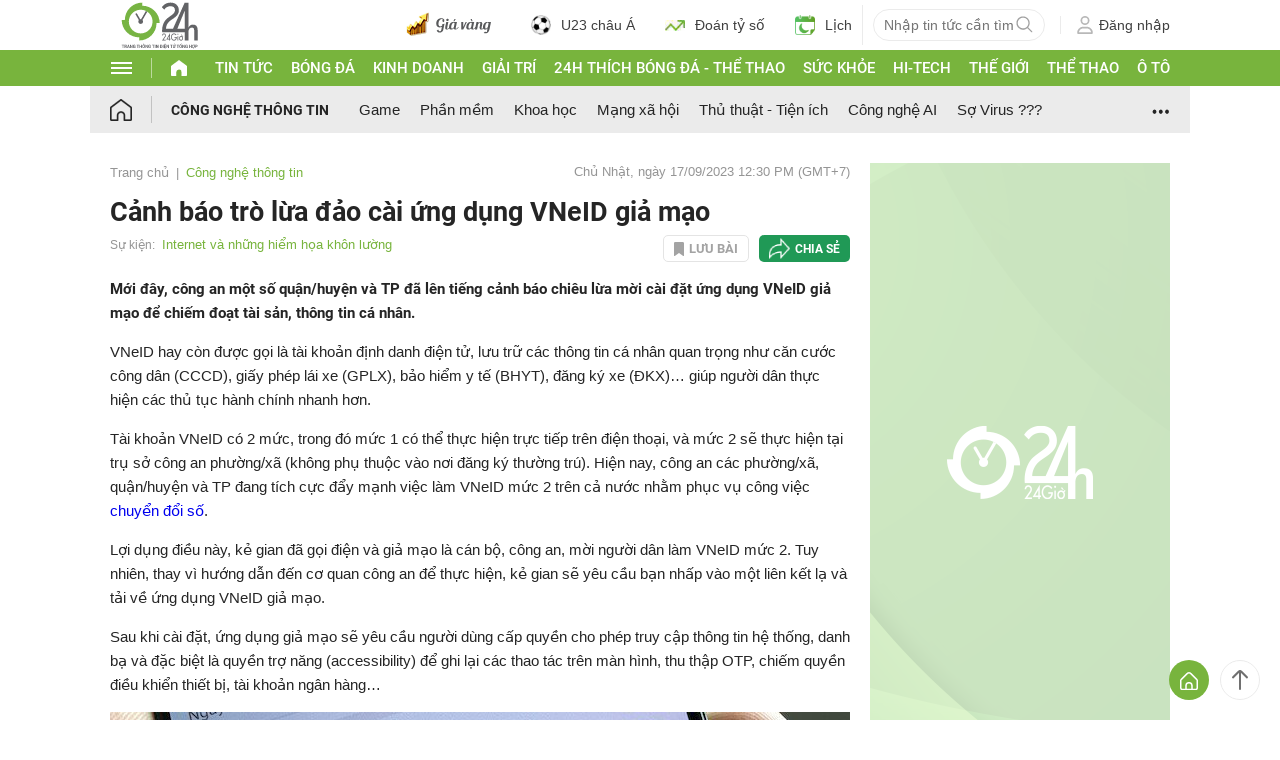

--- FILE ---
content_type: application/javascript; charset=utf-8
request_url: https://fundingchoicesmessages.google.com/f/AGSKWxUlU_9DAOOnQpVNd6SYg2VBw3owuz1gX7d8m8L3lKZrj9OVYKWxSolW_jdkUUZN1uINYScqAb6HA-Wf-7WfUlTY5AwrfltcIPWvh8yX3ONxoZSZFtYW2nrbWs-QszqydR1tWk0DVqqulKhavWlu8yJe5bgGxt4Jn04QdtEQHBaFPjlc-MzDzhx4PfsY/_/banner.php?wppaszoneid=/ads/drive./adiframem1.-ads2.htm
body_size: -1288
content:
window['8e166940-60ac-4b5c-98d4-8012ac4604bb'] = true;